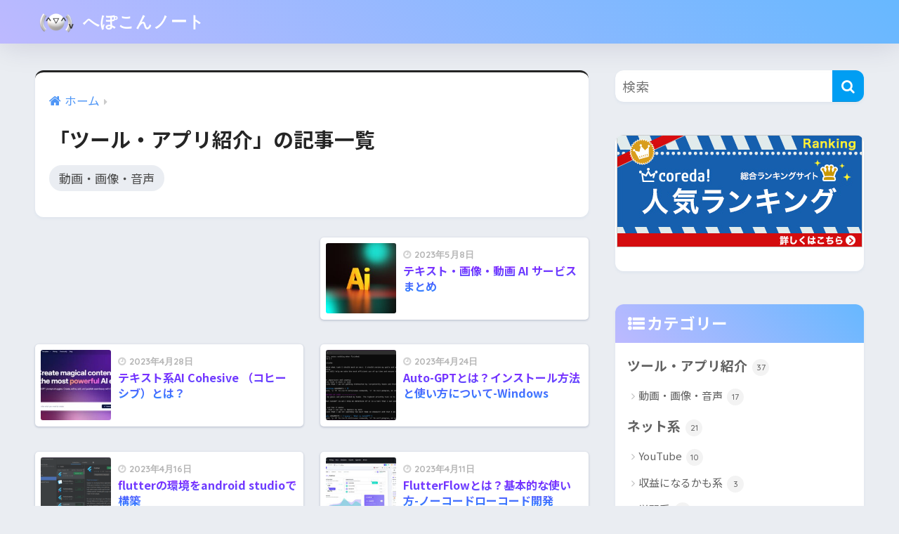

--- FILE ---
content_type: text/html; charset=UTF-8
request_url: https://heppoco.biz/category/app
body_size: 19713
content:
<!DOCTYPE html><html lang="ja"><head><meta charset="utf-8"><link rel="preconnect" href="https://fonts.gstatic.com/" crossorigin /><meta http-equiv="X-UA-Compatible" content="IE=edge"><meta name="HandheldFriendly" content="True"><meta name="MobileOptimized" content="320"><meta name="viewport" content="width=device-width, initial-scale=1, viewport-fit=cover"/><meta name="msapplication-TileColor" content="#1C81E6"><meta name="theme-color" content="#1C81E6"><link rel="pingback" href="https://heppoco.biz/wp/xmlrpc.php"><title>「ツール・アプリ紹介」の記事一覧 | へぽこんノート</title><meta name='robots' content='max-image-preview:large' /><link rel='dns-prefetch' href='//unpkg.com' /><link rel='dns-prefetch' href='//cdn.jsdelivr.net' /><link rel='dns-prefetch' href='//stats.wp.com' /><link rel='dns-prefetch' href='//fonts.googleapis.com' /><link rel='dns-prefetch' href='//maxcdn.bootstrapcdn.com' /><link rel='dns-prefetch' href='//jetpack.wordpress.com' /><link rel='dns-prefetch' href='//s0.wp.com' /><link rel='dns-prefetch' href='//public-api.wordpress.com' /><link rel='dns-prefetch' href='//0.gravatar.com' /><link rel='dns-prefetch' href='//1.gravatar.com' /><link rel='dns-prefetch' href='//2.gravatar.com' /><link rel="alternate" type="application/rss+xml" title="へぽこんノート &raquo; フィード" href="https://heppoco.biz/feed" /><link rel="alternate" type="application/rss+xml" title="へぽこんノート &raquo; コメントフィード" href="https://heppoco.biz/comments/feed" /> <script type="text/javascript" id="wpp-js" src="https://heppoco.biz/wp/wp-content/plugins/wordpress-popular-posts/assets/js/wpp.min.js?ver=7.3.6" data-sampling="0" data-sampling-rate="100" data-api-url="https://heppoco.biz/wp-json/wordpress-popular-posts" data-post-id="0" data-token="3c653f3c8e" data-lang="0" data-debug="0"></script> <script id="heppo-ready" src="[data-uri]" defer></script> <style id="litespeed-ccss">html{font-family:sans-serif}body{margin:0;background-color:#eaedf2;color:#252525;font-family:sans-serif;line-height:1.83;word-break:normal;overflow-wrap:break-word;-webkit-font-smoothing:antialiased;-moz-osx-font-smoothing:grayscale;-webkit-text-size-adjust:none}*{box-sizing:border-box}p{word-wrap:break-word}h1{margin:.67em 0;font-size:2em}.dfont{font-family:"Quicksand","Avenir","Arial","Hiragino Kaku Gothic ProN",YuGothic,"Yu Gothic","Hiragino Sans","ヒラギノ角ゴシック","メイリオ",Meiryo,sans-serif}ul{margin:1em 0}ul{list-style-type:none;padding:0}nav ul{list-style:none;list-style-image:none}img{max-width:100%;height:auto;border:0;vertical-align:middle}figure{margin:0}button,input{margin:0;font-family:inherit;font-size:100%}button,input{line-height:normal}button{-webkit-appearance:button}input[type=checkbox]{box-sizing:border-box;padding:0}input[type=search]::-webkit-search-cancel-button,input[type=search]::-webkit-search-decoration{-webkit-appearance:none}.cf{zoom:1}.cf:before,.cf:after{display:table;content:""}.cf:after{clear:both}.last-col{float:right;padding-right:0!important}@media (max-width:768px){.m-all{float:left;width:100%;padding-right:.75em;padding-right:0}}@media (min-width:769px) and (max-width:1029px){.t-1of3{float:left;width:33.33%;padding-right:.75em}.t-2of3{float:left;width:66.66%;padding-right:.75em}}@media (min-width:1030px){.d-2of7{float:left;width:31%;padding-right:.75em}.d-5of7{float:left;width:69%;padding-right:30px}}input[type=search]{display:block;width:100%;margin-bottom:.7em;padding:.55em;border:0;border-radius:3px;background-color:#eff1f5;box-shadow:none;color:rgba(0,0,0,.7);font-size:1em;line-height:1.5}.wrap{width:92%;margin:0 auto}a{text-decoration:none}h1,.h1,h2,h4{font-weight:700}.h1 a{text-decoration:none}h1,.h1{font-size:1.35em;line-height:1.6}h2{margin-bottom:.375em;font-size:1.3em;line-height:1.56}h4{font-size:1.1em}.header{position:relative;z-index:99;box-shadow:0 3px 6px rgba(0,0,0,.18)}#inner-header{max-width:96%}#logo{display:table;margin:0;padding:0 0 0 5px;width:100%;font-size:6vmin;text-align:center;letter-spacing:1px}#logo:before{content:"";height:62px;display:block;float:left}#logo a{display:table-cell;line-height:1.5;vertical-align:middle}#logo img{display:inline-block;height:62px;width:auto;padding:10px 0;vertical-align:middle}.header-search{position:absolute;top:0;width:48px;padding:0;border:none;background:0 0;outline:none;font-size:23px;text-align:center;vertical-align:middle;line-height:62px}.header-search{right:0}.header-search__input,.header-search__close,.header-search__modal{display:none}.header-search__close{position:fixed;top:0;left:0;right:0;bottom:0;z-index:99999}.header-search__close{background:rgba(0,0,0,.65)}.header-search__modal{position:fixed;top:50%;left:0;width:100%;padding:1em;z-index:999999}.header-search__modal .searchform{max-width:350px;margin:-70px auto 0;font-size:18px}.header-search__modal .searchform__submit{background:#eaeaea;color:#4e4e4e}.header-search__modal .searchform:before{content:"キーワードで検索";color:#fff;font-weight:700;display:block;text-align:left;font-size:16px;line-height:1.5;margin-bottom:7px}#content{margin-top:2em;padding-bottom:2em}.entry-time.pubdate{padding:0 10px 0 0}time.pubdate:before{padding-right:5px;font-family:FontAwesome;opacity:.6}time.pubdate:before{content:"\f017"}.sidelong{margin-bottom:1em}.newmark{display:inline-block;position:absolute;top:13px;right:10px;width:37px;height:37px;border-radius:8px;color:#fff;font-size:13px;font-weight:700;text-align:center;line-height:37px;transform-origin:50% 50%;animation:animScale 3.5s ease-out}@keyframes animScale{0%{transform:scale(0,0)}30%{transform:scale(0,0)}35%{transform:scale(1.2,1.2)}40%{transform:scale(1,1)}45%{transform:scale(1.1,1.1)}60%{transform:scale(1,1)}100%{transform:scale(1,1)}}.sidelong__article{position:relative;width:100%;margin:0 0 1em;border-radius:5px;overflow:hidden;background:#fff}.sidelong__link{display:table;width:100%;padding:7px;color:#555;text-decoration:none}.sidelong__img,.sidelong__article-info{display:table-cell;vertical-align:middle}.sidelong__img{width:90px;height:90px}.sidelong__img img{width:100%;border-radius:3px}.sidelong__article-info{width:calc(100% - 90px);padding-left:10px}.sidelong time{display:block;color:#b5b5b5;font-size:13px;font-weight:700;margin:0}.sidelong h2{display:-webkit-box;overflow:hidden;height:4.2em;margin:0;font-size:15px;font-weight:700;line-height:1.4;-webkit-box-orient:vertical;-webkit-line-clamp:3}.sidelong .newmark{top:4px;right:auto;left:4px}.sidelong__article{animation:fadeIn 1.1s ease 0s 1 normal}.sidelong__article:first-child,.sidelong__article:nth-child(2){animation:fadeIn .7s ease 0s 1 normal}@keyframes fadeIn{0%{opacity:0;transform:translateY(30px)}100%{opacity:1}}#sidebar1 h4:first-child{margin-top:0}.widget{margin:0 0 2.5em;background:#fff;font-size:.98em}.widgettitle{margin-bottom:0;padding:7px 13px;font-size:1.2em}.sidebar .widgettitle:before{padding-right:4px;font-family:FontAwesome}.sidebar .widget_categories .widgettitle:before{content:"\f0ca"}.widget ul{margin:0}.widget h4+*{margin-top:0;margin-bottom:0;padding:8px 10px}.widget ul li{margin:0;font-weight:700}.widget ul li ul{margin:0}.widget ul li ul li a{padding:5px 7px 5px 13px;font-size:15px;font-weight:400}.widget ul li ul li a:before{padding-right:5px;color:silver;font-family:FontAwesome;content:"\f105"}.widget ul li a{display:block;padding:7px;color:#626262;text-decoration:none}.entry-count{display:inline-block;overflow:hidden;min-width:24px;height:24px;margin-left:3px;border-radius:50%;background:#f3f3f3;color:#626262;font-size:12px;font-weight:400;text-align:center;vertical-align:middle;line-height:24px}.widget_search{background:0 0}.searchform div{position:relative;max-width:400px}input.searchform__input{height:45px;padding-right:48px;border-bottom:solid 1px #efefef;background:#fff;outline:none;box-shadow:0 2px 5px 0 rgba(0,0,0,.15),0 3px 3px -2px rgba(0,0,0,.15);-webkit-appearance:none}.searchform__submit{position:absolute;top:0;right:0;width:45px;height:45px;padding:0;border:none;border-bottom:solid 1px rgba(0,0,0,.1);border-radius:0 3px 3px 0;color:#fff;font-size:20px;text-align:center;vertical-align:middle;line-height:44px}.searchform__submit i{line-height:44px}#breadcrumb{margin:0;padding:13px 15px;background:#f4f4f4}.archive #breadcrumb{padding:0;background:0 0}#breadcrumb ul{margin:0}#breadcrumb li{display:inline;list-style:none;color:gray;font-size:.87em}#breadcrumb li:after{padding:0 6px;color:rgba(0,0,0,.2);font-family:FontAwesome;content:"\f0da";font-size:14px}#breadcrumb li a{text-decoration:none}#breadcrumb li:first-child a:before{padding-right:5px;font-family:FontAwesome;font-size:1.1em;font-weight:400;content:"\f015"}#archive_header{margin:0 0 2em;padding:10px 15px;border-top-width:3px;border-top-style:solid;background:#fff}#archive_header h1{margin:.5em 0}#archive_header ul{margin:.1em 0}#archive_header .cat-item{display:inline-block;overflow:hidden;margin:0 5px 5px 0;padding:3px 14px;border-radius:20px;background:#eaedf2;font-size:.9em}#archive_header .cat-item a{color:#4c4c4c}.has-fa-before:before{font-family:FontAwesome}.fa4 .fa{font-weight:400}@media only screen and (min-width:481px){#logo{font-size:23px}.sidelong__article{width:96%;margin:0 1.8% 25px}.sidelong__link{padding:10px}.sidelong__img{width:120px;height:120px}.sidelong__article-info{width:calc(100% - 120px);padding-left:15px}.sidelong h2{font-size:19px}#archive_header{margin:0 2% 1.5em}}@media only screen and (min-width:769px){.wrap{width:96%}#logo{display:inline-block;height:62px;line-height:62px;margin:0 5px 0 0;text-align:left;width:auto}#logo:before{content:none}#logo a{display:inline;line-height:inherit;vertical-align:baseline}#logo img{vertical-align:top;padding:6px 6px 6px 0}.header-search__open{display:none}#inner-header{max-width:100%}.sidebar,.insidesp{min-height:100%}}@media only screen and (min-width:1030px){.wrap{width:92%}.sidelong__article{float:left;width:45.5%;margin:0 3% 3% 0;min-height:117px}.sidelong__link{padding:8px}.sidelong__img{width:100px;height:100px}.sidelong__article-info{width:calc(100% - 100px);padding-left:10px}.sidelong h2{font-size:16px}#archive_header{margin:0 6% 1.5em 0}#archive_header{padding:20px}h1{font-size:1.5em}}@media only screen and (min-width:1240px){.wrap{width:1180px}}.fa{display:inline-block;font:normal normal normal 14px/1 FontAwesome;font-size:inherit;text-rendering:auto;-webkit-font-smoothing:antialiased;-moz-osx-font-smoothing:grayscale}.fa-search:before{content:"\f002"}.wp-block-embed{margin:0 0 1em}.wp-block-embed__wrapper{position:relative}:root{--wp-admin-theme-color:#007cba;--wp-admin-theme-color-darker-10:#006ba1;--wp-admin-theme-color-darker-20:#005a87}:root{--coblocks-spacing--0:0;--coblocks-spacing--1:.5em;--coblocks-spacing--2:1em;--coblocks-spacing--3:1.5em;--coblocks-spacing--4:2em;--coblocks-spacing--5:2.5em;--coblocks-spacing--6:3em;--coblocks-spacing--7:3.5em;--coblocks-spacing--8:4em;--coblocks-spacing--9:4.5em;--coblocks-spacing--10:7em}@-webkit-keyframes fadeIn{0%{opacity:0}100%{opacity:1}}@keyframes fadeIn{0%{opacity:0}100%{opacity:1}}:root{--wp-admin-theme-color:#007cba;--wp-admin-theme-color-darker-10:#006ba1;--wp-admin-theme-color-darker-20:#005a87}.wp-block-coblocks-media-card__media{grid-area:media-text-media;margin:0;position:relative}.wp-block-coblocks-media-card__content{grid-area:media-text-content;margin-left:-50%;position:relative;word-break:break-word;z-index:1}@media (max-width:599px) and (min-width:600px){.wp-block-coblocks-media-card.is-stacked-on-mobile .wp-block-coblocks-media-card__content{grid-area:media-text-content;margin-left:-100px}}.widget_block{background-color:transparent}.header{background:linear-gradient(45deg,#bdb9ff,#67b8ff)!important}.widgettitle{background:linear-gradient(45deg,#bdb9ff,#67b8ff)!important;color:#fff!important}h2{background:-webkit-linear-gradient(top,#891cff,#00c3ff);-webkit-background-clip:text;color:transparent;-webkit-text-fill-color:transparent}:root{--swiper-theme-color:#007aff}:root{--swiper-navigation-size:44px}:root{--jp-carousel-primary-color:#fff;--jp-carousel-primary-subtle-color:#999;--jp-carousel-bg-color:#000;--jp-carousel-bg-faded-color:#222;--jp-carousel-border-color:#3a3a3a}@keyframes fadeIn{from{opacity:0;visibility:hidden}to{opacity:1;visibility:visible}}.lazyload{background-image:none!important}.lazyload:before{background-image:none!important}html:not(.jetpack-lazy-images-js-enabled):not(.js) .jetpack-lazy-image{display:none}a{color:#4f96f6}.main-bdr,#inner-content .main-bdr{border-color:#6bb6ff}.accent-bc{background-color:#ffb36b}.header{background-color:#58a9ef}#logo a{color:#fff}.header-search__open{color:#fff}.widgettitle{color:#6bb6ff;background-color:#c8e4ff}.searchform__submit{background-color:#6bb6ff}body{font-size:120%}@media only screen and (min-width:481px){body{font-size:120%}}@media only screen and (min-width:1030px){body{font-size:120%}}body{font-family:"Helvetica","Arial","Hiragino Kaku Gothic ProN","Hiragino Sans",YuGothic,"Yu Gothic","メイリオ",Meiryo,sans-serif}.dfont{font-family:"Quicksand","Helvetica","Arial","Hiragino Kaku Gothic ProN","Hiragino Sans",YuGothic,"Yu Gothic","メイリオ",Meiryo,sans-serif}</style><script src="[data-uri]" defer></script><script data-optimized="1" src="https://heppoco.biz/wp/wp-content/plugins/litespeed-cache/assets/js/webfontloader.min.js" defer></script><link rel="preload" data-asynced="1" data-optimized="2" as="style" onload="this.onload=null;this.rel='stylesheet'" href="https://heppoco.biz/wp/wp-content/litespeed/css/087c91da108df64f51ed2658d5bd8efb.css?ver=b2ce8" /><script src="[data-uri]" defer></script> <script type="text/javascript" id="jquery-core-js-extra" src="[data-uri]" defer></script> <script type="text/javascript" src="https://heppoco.biz/wp/wp-includes/js/jquery/jquery.min.js" id="jquery-core-js"></script> <script data-optimized="1" type="text/javascript" src="https://heppoco.biz/wp/wp-content/litespeed/js/6ec02a0b449b025babdddd1beae56627.js?ver=56627" id="jquery-migrate-js" defer data-deferred="1"></script> <script type="text/javascript" src="//unpkg.com/scroll-hint@1.2.4/js/scroll-hint.min.js" id="scroll-hint-js" defer data-deferred="1"></script> <script data-optimized="1" type="text/javascript" src="https://heppoco.biz/wp/wp-content/litespeed/js/399ba9bb8fdd3923fca5ca713d03d2c3.js?ver=3d2c3" id="avatar-manager-js" defer data-deferred="1"></script> <script data-optimized="1" type="text/javascript" src="https://heppoco.biz/wp/wp-content/litespeed/js/0db4dc15e8381f50a873f98214335900.js?ver=35900" id="yyi_rinker_event_tracking_script-js" defer data-deferred="1"></script> <link rel="https://api.w.org/" href="https://heppoco.biz/wp-json/" /><link rel="alternate" type="application/json" href="https://heppoco.biz/wp-json/wp/v2/categories/113" /><link rel="EditURI" type="application/rsd+xml" title="RSD" href="https://heppoco.biz/wp/xmlrpc.php?rsd" /> <script src="https://www.googletagmanager.com/gtag/js?id=UA-65414766-17" defer data-deferred="1"></script> <script src="[data-uri]" defer></script> <script type="text/javascript" language="javascript" src="[data-uri]" defer></script><script type="text/javascript" src="//aml.valuecommerce.com/vcdal.js" defer data-deferred="1"></script><meta property="og:title" content="「ツール・アプリ紹介」の記事一覧" /><meta property="og:description" content="へぽこんノートの「ツール・アプリ紹介」についての投稿一覧です。" /><meta property="og:type" content="article" /><meta property="og:url" content="https://heppoco.biz/category/app" /><meta property="og:image" content="https://heppoco.biz/wp/wp-content/uploads/2019/08/heppoco-logo.png" /><meta name="thumbnail" content="https://heppoco.biz/wp/wp-content/uploads/2019/08/heppoco-logo.png" /><meta property="og:site_name" content="へぽこんノート" /><meta name="twitter:card" content="summary_large_image" />
<noscript><style>.lazyload[data-src]{display:none !important;}</style></noscript><meta property="og:type" content="website" /><meta property="og:title" content="「ツール・アプリ紹介」の記事一覧 | へぽこんノート" /><meta property="og:url" content="https://heppoco.biz/category/app" /><meta property="og:site_name" content="へぽこんノート" /><meta property="og:image" content="https://heppoco.biz/wp/wp-content/uploads/2019/08/cropped-heppoco-logo.png" /><meta property="og:image:width" content="512" /><meta property="og:image:height" content="512" /><meta property="og:image:alt" content="" /><meta property="og:locale" content="ja_JP" /><meta name="twitter:site" content="@#へっぽこ" /> <script async src="https://pagead2.googlesyndication.com/pagead/js/adsbygoogle.js"></script> <script>(adsbygoogle = window.adsbygoogle || []).push({
          google_ad_client: "ca-pub-9662146703048937",
          enable_page_level_ads: true
     });</script>  <script async src="https://pagead2.googlesyndication.com/pagead/js/adsbygoogle.js"></script> <script>(adsbygoogle = window.adsbygoogle || []).push({
          google_ad_client: "ca-pub-9662146703048937",
          enable_page_level_ads: true
     });</script><meta name='dailymotion-domain-verification' content='dm86cydjfffad6z2w' /><link rel="icon" href="https://heppoco.biz/wp/wp-content/uploads/2019/08/cropped-heppoco-logo-32x32.png" sizes="32x32" /><link rel="icon" href="https://heppoco.biz/wp/wp-content/uploads/2019/08/cropped-heppoco-logo-192x192.png" sizes="192x192" /><link rel="apple-touch-icon" href="https://heppoco.biz/wp/wp-content/uploads/2019/08/cropped-heppoco-logo-180x180.png" /><meta name="msapplication-TileImage" content="https://heppoco.biz/wp/wp-content/uploads/2019/08/cropped-heppoco-logo-270x270.png" /></head><body class="archive category category-app category-113 fa4 aa-prefix-heppo-"><div id="container"><header class="header
"><div id="inner-header" class="wrap"><div id="logo" class="header-logo h1 dfont">
<a href="https://heppoco.biz/" class="header-logo__link" data-wpel-link="internal">
<img data-lazyloaded="1" src="[data-uri]" data-src="https://heppoco.biz/wp/wp-content/uploads/2019/08/heppoco-logo.png" alt="へぽこんノート" width="512" height="512" class="header-logo__img">
へぽこんノート	</a></div><div class="header-search">
<input type="checkbox" class="header-search__input" id="header-search-input" onclick="document.querySelector('.header-search__modal .searchform__input').focus()">
<label class="header-search__close" for="header-search-input"></label><div class="header-search__modal"><form role="search" method="get" class="searchform" action="https://heppoco.biz/"><div>
<input type="search" class="searchform__input" name="s" value="" placeholder="検索" />
<button type="submit" class="searchform__submit" aria-label="検索"><i class="fa fa-search" aria-hidden="true"></i></button></div></form></div></div></div></header><div id="content"><div id="inner-content" class="wrap"><main id="main" role="main"><div id="archive_header" class="archive-header"><nav id="breadcrumb" class="breadcrumb"><ul itemscope itemtype="http://schema.org/BreadcrumbList"><li itemprop="itemListElement" itemscope itemtype="http://schema.org/ListItem"><a href="https://heppoco.biz" itemprop="item" data-wpel-link="internal"><span itemprop="name">ホーム</span></a><meta itemprop="position" content="1" /></li></ul></nav><h1>
「ツール・アプリ紹介」の記事一覧</h1><div class="cat_list"><ul><li class="cat-item cat-item-17"><a href="https://heppoco.biz/category/app/anime" data-wpel-link="internal">動画・画像・音声</a></li></ul></div></div><div class="sidelong cf"><article class="sidelong__article">
<a class="sidelong__link" href="https://heppoco.biz/skill/ai-service" data-wpel-link="internal"><div class="sidelong__img">
<img data-lazyloaded="1" src="[data-uri]" data-src="https://heppoco.biz/wp/wp-content/uploads/2023/05/ai-160x160.jpg" width="160" height="160" alt="テキスト・画像・動画 AI サービスまとめ" loading="lazy"></div><div class="sidelong__article-info">
<time class="pubdate entry-time dfont" itemprop="datePublished" datetime="2023-05-08">2023年5月8日</time><h2>テキスト・画像・動画 AI サービスまとめ</h2></div>
</a></article><article class="sidelong__article">
<a class="sidelong__link" href="https://heppoco.biz/skill/cohesive" data-wpel-link="internal"><div class="sidelong__img">
<img data-lazyloaded="1" src="[data-uri]" data-src="https://heppoco.biz/wp/wp-content/uploads/2023/04/image-199-1-160x160.jpg" width="160" height="160" alt="テキスト系AI Cohesive （コヒーシブ）とは？" loading="lazy"></div><div class="sidelong__article-info">
<time class="pubdate entry-time dfont" itemprop="datePublished" datetime="2023-04-28">2023年4月28日</time><h2>テキスト系AI Cohesive （コヒーシブ）とは？</h2></div>
</a></article><article class="sidelong__article">
<a class="sidelong__link" href="https://heppoco.biz/skill/auto-gpt" data-wpel-link="internal"><div class="sidelong__img">
<img data-lazyloaded="1" src="[data-uri]" data-src="https://heppoco.biz/wp/wp-content/uploads/2023/04/image-190-160x160.png" width="160" height="160" alt="Auto-GPTとは？インストール方法と使い方について-Windows" loading="lazy"></div><div class="sidelong__article-info">
<time class="pubdate entry-time dfont" itemprop="datePublished" datetime="2023-04-24">2023年4月24日</time><h2>Auto-GPTとは？インストール方法と使い方について-Windows</h2></div>
</a></article><article class="sidelong__article">
<a class="sidelong__link" href="https://heppoco.biz/skill/flutter-android-studio" data-wpel-link="internal"><div class="sidelong__img">
<img data-lazyloaded="1" src="[data-uri]" data-src="https://heppoco.biz/wp/wp-content/uploads/2023/04/image-92-160x160.png" width="160" height="160" alt="flutterの環境をandroid studioで構築" loading="lazy"></div><div class="sidelong__article-info">
<time class="pubdate entry-time dfont" itemprop="datePublished" datetime="2023-04-16">2023年4月16日</time><h2>flutterの環境をandroid studioで構築</h2></div>
</a></article><article class="sidelong__article">
<a class="sidelong__link" href="https://heppoco.biz/skill/flutterflow" data-wpel-link="internal"><div class="sidelong__img">
<img data-lazyloaded="1" src="[data-uri]" data-src="https://heppoco.biz/wp/wp-content/uploads/2023/04/image-57-160x160.jpg" width="160" height="160" alt="FlutterFlowとは？基本的な使い方-ノーコードローコード開発" loading="lazy"></div><div class="sidelong__article-info">
<time class="pubdate entry-time dfont" itemprop="datePublished" datetime="2023-04-11">2023年4月11日</time><h2>FlutterFlowとは？基本的な使い方-ノーコードローコード開発</h2></div>
</a></article><article class="sidelong__article">
<a class="sidelong__link" href="https://heppoco.biz/skill/bing-ai" data-wpel-link="internal"><div class="sidelong__img">
<img data-lazyloaded="1" src="[data-uri]" data-src="https://heppoco.biz/wp/wp-content/uploads/2023/04/image-54-3-160x160.jpg" width="160" height="160" alt="Bing AI チャットの始め方" loading="lazy"></div><div class="sidelong__article-info">
<time class="pubdate entry-time dfont" itemprop="datePublished" datetime="2023-04-06">2023年4月6日</time><h2>Bing AI チャットの始め方</h2></div>
</a></article><article class="sidelong__article">
<a class="sidelong__link" href="https://heppoco.biz/skill/stable-diffusione-colab" data-wpel-link="internal"><div class="sidelong__img">
<img data-lazyloaded="1" src="[data-uri]" data-src="https://heppoco.biz/wp/wp-content/uploads/2023/04/image-51-160x160.png" width="160" height="160" alt="Stable Diffusion を Google Colab で実行する方法" loading="lazy"></div><div class="sidelong__article-info">
<time class="pubdate entry-time dfont" itemprop="datePublished" datetime="2023-04-06">2023年4月6日</time><h2>Stable Diffusion を Google Colab で実行する方法</h2></div>
</a></article><article class="sidelong__article">
<a class="sidelong__link" href="https://heppoco.biz/skill/stable-diffusion-web-ui" data-wpel-link="internal"><div class="sidelong__img">
<img data-lazyloaded="1" src="[data-uri]" data-src="https://heppoco.biz/wp/wp-content/uploads/2023/04/image-57-edited-160x160.jpg" width="160" height="160" alt="Stable Diffusionを自分のPCで実行する方法 Stable Diffusion web UI（AUTOMATIC1111版）windows" loading="lazy"></div><div class="sidelong__article-info">
<time class="pubdate entry-time dfont" itemprop="datePublished" datetime="2023-04-06">2023年4月6日</time><h2>Stable Diffusionを自分のPCで実行する方法 Stable Diffusion web UI（AUTOMATIC1111版）windows</h2></div>
</a></article><article class="sidelong__article">
<a class="sidelong__link" href="https://heppoco.biz/skill/chatgpt-linebot" data-wpel-link="internal"><div class="sidelong__img">
<img data-lazyloaded="1" src="[data-uri]" data-src="https://heppoco.biz/wp/wp-content/uploads/2023/03/スクリーンショット-2023-03-28-191047-160x160.png" width="160" height="160" alt="ChatGPT APIを使ったLineBotの作り方 GAS" loading="lazy"></div><div class="sidelong__article-info">
<time class="pubdate entry-time dfont" itemprop="datePublished" datetime="2023-03-28">2023年3月28日</time><h2>ChatGPT APIを使ったLineBotの作り方 GAS</h2></div>
</a></article><article class="sidelong__article">
<a class="sidelong__link" href="https://heppoco.biz/skill/tango" data-wpel-link="internal"><div class="sidelong__img">
<img data-lazyloaded="1" src="[data-uri]" data-src="https://heppoco.biz/wp/wp-content/uploads/2023/03/image-10-160x160.png" width="160" height="160" alt="PC操作手順を画面キャプチャで記録してくれるTangoがすごい良かった" loading="lazy"></div><div class="sidelong__article-info">
<time class="pubdate entry-time dfont" itemprop="datePublished" datetime="2023-03-24">2023年3月24日</time><h2>PC操作手順を画面キャプチャで記録してくれるTangoがすごい良かった</h2></div>
</a></article><article class="sidelong__article">
<a class="sidelong__link" href="https://heppoco.biz/skill/chatgpt-toha" data-wpel-link="internal"><div class="sidelong__img">
<img data-lazyloaded="1" src="[data-uri]" data-src="https://heppoco.biz/wp/wp-content/uploads/2023/02/image-160x160.jpg" width="160" height="160" alt="ChatGPTとは？利用までの手順" loading="lazy"></div><div class="sidelong__article-info">
<time class="pubdate entry-time dfont" itemprop="datePublished" datetime="2023-02-11">2023年2月11日</time><h2>ChatGPTとは？利用までの手順</h2></div>
</a></article><article class="sidelong__article">
<a class="sidelong__link" href="https://heppoco.biz/skill/glide-excel" data-wpel-link="internal"><div class="sidelong__img">
<img data-lazyloaded="1" src="[data-uri]" data-src="https://heppoco.biz/wp/wp-content/uploads/2019/08/heppoco-logo-160x160.png" width="160" height="160" alt="ノーコードアプリGlide Excelを インポートメモ" loading="lazy"></div><div class="sidelong__article-info">
<time class="pubdate entry-time dfont" itemprop="datePublished" datetime="2022-12-07">2022年12月7日</time><h2>ノーコードアプリGlide Excelを インポートメモ</h2></div>
</a></article><article class="sidelong__article">
<a class="sidelong__link" href="https://heppoco.biz/skill/smartphone-app" data-wpel-link="internal"><div class="sidelong__img">
<img data-lazyloaded="1" src="[data-uri]" data-src="https://heppoco.biz/wp/wp-content/uploads/2021/07/nocode-160x160.jpg" width="160" height="160" alt="ネイティブスマホアプリを開発できるノーコードツール・サービス" loading="lazy"></div><div class="sidelong__article-info">
<time class="pubdate entry-time dfont" itemprop="datePublished" datetime="2022-12-06">2022年12月6日</time><h2>ネイティブスマホアプリを開発できるノーコードツール・サービス</h2></div>
</a></article><article class="sidelong__article">
<a class="sidelong__link" href="https://heppoco.biz/earn/live2d-app" data-wpel-link="internal"><div class="sidelong__img">
<img data-lazyloaded="1" src="[data-uri]" data-src="https://heppoco.biz/wp/wp-content/uploads/2021/09/live2d-1-160x160.jpg" width="160" height="160" alt="【VTuber】Live2D キャラクターモデルに対応したPCソフト・スマホアプリ【無料/有料】" loading="lazy"></div><div class="sidelong__article-info">
<time class="pubdate entry-time dfont" itemprop="datePublished" datetime="2021-09-10">2021年9月10日</time><h2>【VTuber】Live2D キャラクターモデルに対応したPCソフト・スマホアプリ【無料/有料】</h2></div>
</a></article><article class="sidelong__article">
<a class="sidelong__link" href="https://heppoco.biz/skill/docker-wordpress" data-wpel-link="internal"><div class="sidelong__img">
<img data-lazyloaded="1" src="[data-uri]" data-src="https://heppoco.biz/wp/wp-content/uploads/2021/07/wp-docker-160x160.jpg" width="160" height="160" alt="DockerにWordPressをインストール(Windows10)" loading="lazy"></div><div class="sidelong__article-info">
<time class="pubdate entry-time dfont" itemprop="datePublished" datetime="2021-07-20">2021年7月20日</time><h2>DockerにWordPressをインストール(Windows10)</h2></div>
</a></article><article class="sidelong__article">
<a class="sidelong__link" href="https://heppoco.biz/skill/windows10pro-docker" data-wpel-link="internal"><div class="sidelong__img">
<img data-lazyloaded="1" src="[data-uri]" data-src="https://heppoco.biz/wp/wp-content/uploads/2021/07/docker-160x160.jpg" width="160" height="160" alt="Windows10 pro に Docker Desktop をインストール" loading="lazy"></div><div class="sidelong__article-info">
<time class="pubdate entry-time dfont" itemprop="datePublished" datetime="2021-07-20">2021年7月20日</time><h2>Windows10 pro に Docker Desktop をインストール</h2></div>
</a></article><article class="sidelong__article">
<a class="sidelong__link" href="https://heppoco.biz/skill/adalo" data-wpel-link="internal"><div class="sidelong__img">
<img data-lazyloaded="1" src="[data-uri]" data-src="https://heppoco.biz/wp/wp-content/uploads/2021/07/adaro-160x160.png" width="160" height="160" alt="スマホアプリが作れるadaloを簡単に使ってみた" loading="lazy"></div><div class="sidelong__article-info">
<time class="pubdate entry-time dfont" itemprop="datePublished" datetime="2021-07-09">2021年7月9日</time><h2>スマホアプリが作れるadaloを簡単に使ってみた</h2></div>
</a></article><article class="sidelong__article">
<a class="sidelong__link" href="https://heppoco.biz/skill/nextcloud" data-wpel-link="internal"><div class="sidelong__img">
<img data-lazyloaded="1" src="[data-uri]" data-src="https://heppoco.biz/wp/wp-content/uploads/2021/06/image-30-2-e1623661012210-160x160.jpg" width="160" height="160" alt="エックスサーバーに無料ファイルサーバー(オンラインストレージ)入れてみた｜レンタルサーバー活用" loading="lazy"></div><div class="sidelong__article-info">
<time class="pubdate entry-time dfont" itemprop="datePublished" datetime="2021-06-14">2021年6月14日</time><h2>エックスサーバーに無料ファイルサーバー(オンラインストレージ)入れてみた｜レンタルサーバー活用</h2></div>
</a></article><article class="sidelong__article">
<a class="sidelong__link" href="https://heppoco.biz/earn/ymm4" data-wpel-link="internal"><div class="sidelong__img">
<img data-lazyloaded="1" src="[data-uri]" data-src="https://heppoco.biz/wp/wp-content/uploads/2021/04/ymm-160x160.jpg" width="160" height="160" alt="YouTubeゆっくり動画の作り方-無料口パクソフトゆっくりムービーメーカー4" loading="lazy"></div><div class="sidelong__article-info">
<time class="pubdate entry-time dfont" itemprop="datePublished" datetime="2021-05-01">2021年5月1日</time><h2>YouTubeゆっくり動画の作り方-無料口パクソフトゆっくりムービーメーカー4</h2></div>
</a></article><article class="sidelong__article">
<a class="sidelong__link" href="https://heppoco.biz/skill/webflow-reg" data-wpel-link="internal"><div class="sidelong__img">
<img data-lazyloaded="1" src="[data-uri]" data-src="https://heppoco.biz/wp/wp-content/uploads/2021/04/logo-webflow-160x160.jpg" width="160" height="160" alt="webflowの登録とチュートリアル" loading="lazy"></div><div class="sidelong__article-info">
<time class="pubdate entry-time dfont" itemprop="datePublished" datetime="2021-04-29">2021年4月29日</time><h2>webflowの登録とチュートリアル</h2></div>
</a></article></div><nav class="pagination dfont" role="navigation" aria-label="ページネーション"><ul class='page-numbers'><li><span aria-current="page" class="page-numbers current">1</span></li><li><a class="page-numbers" href="https://heppoco.biz/category/app/page/2" data-wpel-link="internal">2</a></li><li><a class="next page-numbers" aria-label="次へ" href="https://heppoco.biz/category/app/page/2" data-wpel-link="internal"><i class="fa fa-chevron-right"></i></a></li></ul></nav></main><div id="sidebar1" class="sidebar" role="complementary"><aside class="insidesp"><div id="notfix" class="normal-sidebar"><div id="search-2" class="widget widget_search"><form role="search" method="get" class="searchform" action="https://heppoco.biz/"><div>
<input type="search" class="searchform__input" name="s" value="" placeholder="検索" />
<button type="submit" class="searchform__submit" aria-label="検索"><i class="fa fa-search" aria-hidden="true"></i></button></div></form></div><div id="custom_html-9" class="widget_text widget widget_custom_html"><div class="textwidget custom-html-widget"><div width="100%" class="xwp_css">
<a href="https://px.a8.net/svt/ejp?a8mat=3N3WZL+DK7M8A+CO4+1HMIGH" rel="nofollow external noopener noreferrer" data-wpel-link="external" target="_blank">
<img data-lazyloaded="1" src="[data-uri]" border="0" width="350" height="160" alt="" data-src="https://www20.a8.net/svt/bgt?aid=220212417820&wid=008&eno=01&mid=s00000001642009007000&mc=1"></a>
<img data-lazyloaded="1" src="[data-uri]" border="0" width="1" height="1" data-src="https://www17.a8.net/0.gif?a8mat=3N3WZL+DK7M8A+CO4+1HMIGH" alt=""></div></div></div><div id="categories-4" class="widget widget_categories"><h4 class="widgettitle has-fa-before">カテゴリー</h4><ul><li class="cat-item cat-item-113 current-cat"><a aria-current="page" href="https://heppoco.biz/category/app" data-wpel-link="internal">ツール・アプリ紹介 <span class="entry-count dfont">37</span></a><ul class='children'><li class="cat-item cat-item-17"><a href="https://heppoco.biz/category/app/anime" data-wpel-link="internal">動画・画像・音声 <span class="entry-count dfont">17</span></a></li></ul></li><li class="cat-item cat-item-33"><a href="https://heppoco.biz/category/money" data-wpel-link="internal">ネット系 <span class="entry-count dfont">21</span></a><ul class='children'><li class="cat-item cat-item-112"><a href="https://heppoco.biz/category/money/youtube" data-wpel-link="internal">YouTube <span class="entry-count dfont">10</span></a></li><li class="cat-item cat-item-4"><a href="https://heppoco.biz/category/money/earn" data-wpel-link="internal">収益になるかも系 <span class="entry-count dfont">3</span></a></li><li class="cat-item cat-item-115"><a href="https://heppoco.biz/category/money/learn" data-wpel-link="internal">学習系 <span class="entry-count dfont">6</span></a></li></ul></li><li class="cat-item cat-item-1"><a href="https://heppoco.biz/category/note" data-wpel-link="internal">ノート <span class="entry-count dfont">8</span></a></li><li class="cat-item cat-item-11"><a href="https://heppoco.biz/category/skill" data-wpel-link="internal">技術系 <span class="entry-count dfont">59</span></a><ul class='children'><li class="cat-item cat-item-6"><a href="https://heppoco.biz/category/skill/wordpress" data-wpel-link="internal">WordPress <span class="entry-count dfont">14</span></a></li><li class="cat-item cat-item-111"><a href="https://heppoco.biz/category/skill/server" data-wpel-link="internal">サーバー系 <span class="entry-count dfont">17</span></a></li><li class="cat-item cat-item-15"><a href="https://heppoco.biz/category/skill/program" data-wpel-link="internal">プログラム <span class="entry-count dfont">26</span></a></li></ul></li></ul></div><div id="block-4" class="widget widget_block"><figure class="wp-block-embed is-type-rich is-provider-twitter wp-block-embed-twitter"><div class="wp-block-embed__wrapper">
<a class="twitter-timeline" data-width="880" data-height="1000" data-dnt="true" href="https://twitter.com/hepocn?ref_src=twsrc%5Etfw" data-wpel-link="external" target="_blank" rel="nofollow external noopener noreferrer">Tweets by hepocn</a><script src="https://platform.twitter.com/widgets.js" charset="utf-8" defer data-deferred="1"></script> </div></figure></div><div id="top-posts-2" class="widget widget_top-posts"><h4 class="widgettitle has-fa-before">人気の投稿とページ</h4><ul class='widgets-list-layout no-grav'><li><a href="https://heppoco.biz/googlegoogle-drive-embedder" title="googleドライブと連結できるプラグイン「Google Drive Embedder」の設定方法" class="bump-view" data-bump-view="tp" data-wpel-link="internal"><img data-lazyloaded="1" src="[data-uri]" loading="lazy" width="40" height="40" data-src="https://i0.wp.com/heppoco.biz/wp/wp-content/uploads/2017/07/img_596252dd9b6b5.png?resize=40%2C40&#038;ssl=1" data-srcset="https://i0.wp.com/heppoco.biz/wp/wp-content/uploads/2017/07/img_596252dd9b6b5.png?resize=40%2C40&amp;ssl=1 1x, https://i0.wp.com/heppoco.biz/wp/wp-content/uploads/2017/07/img_596252dd9b6b5.png?resize=60%2C60&amp;ssl=1 1.5x, https://i0.wp.com/heppoco.biz/wp/wp-content/uploads/2017/07/img_596252dd9b6b5.png?resize=80%2C80&amp;ssl=1 2x, https://i0.wp.com/heppoco.biz/wp/wp-content/uploads/2017/07/img_596252dd9b6b5.png?resize=120%2C120&amp;ssl=1 3x, https://i0.wp.com/heppoco.biz/wp/wp-content/uploads/2017/07/img_596252dd9b6b5.png?resize=160%2C160&amp;ssl=1 4x" alt="googleドライブと連結できるプラグイン「Google Drive Embedder」の設定方法" data-pin-nopin="true" class="widgets-list-layout-blavatar" /></a><div class="widgets-list-layout-links">
<a href="https://heppoco.biz/googlegoogle-drive-embedder" title="googleドライブと連結できるプラグイン「Google Drive Embedder」の設定方法" class="bump-view" data-bump-view="tp" data-wpel-link="internal">googleドライブと連結できるプラグイン「Google Drive Embedder」の設定方法</a></div></li><li><a href="https://heppoco.biz/skill/dilymotion" title="動画配信サイトDailymotionの収益化を設定する方法【パートナー登録】" class="bump-view" data-bump-view="tp" data-wpel-link="internal"><img data-lazyloaded="1" src="[data-uri]" loading="lazy" width="40" height="40" data-src="https://i0.wp.com/heppoco.biz/wp/wp-content/uploads/2019/12/dailymotion.jpg?resize=40%2C40&#038;ssl=1" data-srcset="https://i0.wp.com/heppoco.biz/wp/wp-content/uploads/2019/12/dailymotion.jpg?resize=40%2C40&amp;ssl=1 1x, https://i0.wp.com/heppoco.biz/wp/wp-content/uploads/2019/12/dailymotion.jpg?resize=60%2C60&amp;ssl=1 1.5x, https://i0.wp.com/heppoco.biz/wp/wp-content/uploads/2019/12/dailymotion.jpg?resize=80%2C80&amp;ssl=1 2x, https://i0.wp.com/heppoco.biz/wp/wp-content/uploads/2019/12/dailymotion.jpg?resize=120%2C120&amp;ssl=1 3x, https://i0.wp.com/heppoco.biz/wp/wp-content/uploads/2019/12/dailymotion.jpg?resize=160%2C160&amp;ssl=1 4x" alt="動画配信サイトDailymotionの収益化を設定する方法【パートナー登録】" data-pin-nopin="true" class="widgets-list-layout-blavatar" /></a><div class="widgets-list-layout-links">
<a href="https://heppoco.biz/skill/dilymotion" title="動画配信サイトDailymotionの収益化を設定する方法【パートナー登録】" class="bump-view" data-bump-view="tp" data-wpel-link="internal">動画配信サイトDailymotionの収益化を設定する方法【パートナー登録】</a></div></li></ul></div><div id="custom_html-7" class="widget_text widget widget_custom_html"><h4 class="widgettitle has-fa-before">プロフィ～ル</h4><div class="textwidget custom-html-widget"><div class="yourprofile"><div class="profile-background"><img data-lazyloaded="1" src="[data-uri]" data-src="https://heppoco.biz/wp/wp-content/uploads/2021/05/hepocon.jpg"></div><div class="profile-img">
<img data-lazyloaded="1" src="[data-uri]" data-src="https://heppoco.biz/wp/wp-content/uploads/2020/01/face_-100x100.png" width="100" height="100"></div><p class="yourname dfont">へぽこん</p></div><div class="profile-content"><p style="text-align: center">こんにちわ！(*^▽^*) <br>へぽこんです！</p><p style="text-align: center">主に技術系を扱ってます。ファーストステップになりそうなツール紹介、YouTubeに興味があるのでこのあたりの記事がメインです。</p><p style="text-align: center">自由が大好物ですなので気ままにやっております。</p><p style="text-align: center">気になる記事があれば見ていってください！</p></div><div class="follow_btn dfont">
<a class="Twitter customize-unpreviewable" href="https://twitter.com/heppocopoko" target="_blank" rel="noopener noreferrer nofollow external" data-wpel-link="external">Twitter</a>
<a class="Facebook customize-unpreviewable" href="https://www.facebook.com/heppoco.biz/" target="_blank" rel="noopener noreferrer nofollow external" data-wpel-link="external">Facebook</a>
<a class="Instagram customize-unpreviewable" href="https://www.instagram.com/heppoco.biz" target="_blank" rel="noopener noreferrer nofollow external" data-wpel-link="external">Instagram</a>
<a class="Website" href="https://heppoco.biz/?customize_changeset_uuid=1219db0d-8902-4328-8ac2-f4c9c292aa95&amp;customize_autosaved=on&amp;customize_messenger_channel=preview-11" target="_blank" rel="nofollow noopener noreferrer" data-wpel-link="internal">Website</a></div><p></p><p></p><p></p></div></div></div></aside></div></div></div><footer class="footer"><div id="footer-menu"><div>
<a class="footer-menu__btn dfont" href="https://heppoco.biz/" data-wpel-link="internal"><i class="fa fa-home" aria-hidden="true"></i> HOME</a></div><nav>
<a class="privacy-policy-link" href="https://heppoco.biz/privacy-policy" rel="privacy-policy" data-wpel-link="internal">プライバシーポリシー</a></nav><p class="copyright dfont">
&copy; 2026			heppoco.biz			All rights reserved.</p></div></footer></div>  <script data-optimized="1" type="text/javascript" src="https://heppoco.biz/wp/wp-content/litespeed/js/e1bddd78f189f7bad31b1306e7b84c6c.js?ver=84c6c" id="dtgs_nonce_frontend-js" defer data-deferred="1"></script> <script type="text/javascript" id="dtgs_nonce_frontend-js-after" src="[data-uri]" defer></script> <script type="text/javascript" id="sango_theme_client-block-js-js-extra" src="[data-uri]" defer></script> <script data-optimized="1" type="text/javascript" src="https://heppoco.biz/wp/wp-content/litespeed/js/a185ef1eb99972cf79937b586ebfe755.js?ver=fe755" id="sango_theme_client-block-js-js" defer data-deferred="1"></script> <script type="text/javascript" id="eio-lazy-load-js-before" src="[data-uri]" defer></script> <script data-optimized="1" type="text/javascript" src="https://heppoco.biz/wp/wp-content/litespeed/js/c371140ac05c38cf4b511036f05614a8.js?ver=614a8" id="eio-lazy-load-js" data-wp-strategy="async" defer data-deferred="1"></script> <script data-optimized="1" type="text/javascript" src="https://heppoco.biz/wp/wp-content/litespeed/js/0c9d1bdc2159f6ba17b024eabae97ac6.js?ver=97ac6" id="coblocks-animation-js" defer data-deferred="1"></script> <script data-optimized="1" type="text/javascript" src="https://heppoco.biz/wp/wp-content/litespeed/js/0ab0410e433f81d059c5fe78112adb5a.js?ver=adb5a" id="coblocks-tiny-swiper-js" defer data-deferred="1"></script> <script type="text/javascript" id="coblocks-tinyswiper-initializer-js-extra" src="[data-uri]" defer></script> <script data-optimized="1" type="text/javascript" src="https://heppoco.biz/wp/wp-content/litespeed/js/9b2c5217ed7b6e4e9861bbd6894a391e.js?ver=a391e" id="coblocks-tinyswiper-initializer-js" defer data-deferred="1"></script> <script data-optimized="1" type="text/javascript" src="https://heppoco.biz/wp/wp-content/litespeed/js/49b70fa357ecb28ef6ff74c5a63eb8ba.js?ver=eb8ba" id="advanced-ads-find-adblocker-js" defer data-deferred="1"></script> <script type="text/javascript" id="wp_slimstat-js-extra" src="[data-uri]" defer></script> <script defer type="text/javascript" src="https://cdn.jsdelivr.net/wp/wp-slimstat/tags/5.3.5/wp-slimstat.min.js" id="wp_slimstat-js"></script> <script data-optimized="1" type="text/javascript" src="https://heppoco.biz/wp/wp-content/litespeed/js/387cfc2565970610107b441fe6907ad8.js?ver=07ad8" id="hcb-prism-js" defer data-deferred="1"></script> <script data-optimized="1" type="text/javascript" src="https://heppoco.biz/wp/wp-content/litespeed/js/db082ccc15a3b234610e2a7740a9e395.js?ver=9e395" id="clipboard-js" defer data-deferred="1"></script> <script type="text/javascript" id="hcb-script-js-extra" src="[data-uri]" defer></script> <script data-optimized="1" type="text/javascript" src="https://heppoco.biz/wp/wp-content/litespeed/js/9e89e81a6febd7c3d6d8959d5b78a992.js?ver=8a992" id="hcb-script-js" defer data-deferred="1"></script> <script type="text/javascript" src="https://stats.wp.com/e-202604.js" id="jetpack-stats-js" data-wp-strategy="defer"></script> <script type="text/javascript" id="jetpack-stats-js-after">/*  */
_stq = window._stq || [];
_stq.push([ "view", JSON.parse("{\"v\":\"ext\",\"blog\":\"165309138\",\"post\":\"0\",\"tz\":\"9\",\"srv\":\"heppoco.biz\",\"j\":\"1:14.0\"}") ]);
_stq.push([ "clickTrackerInit", "165309138", "0" ]);
/*  */</script> <script type="text/javascript" id="marker_animation-marker_animation-js-extra" src="[data-uri]" defer></script> <script data-optimized="1" type="text/javascript" src="https://heppoco.biz/wp/wp-content/litespeed/js/333ab4505620655c58f41c159f4bb0ef.js?ver=bb0ef" id="marker_animation-marker_animation-js" defer data-deferred="1"></script>  <script type="text/javascript" src="[data-uri]" defer></script>  <script src="[data-uri]" defer></script><script src="[data-uri]" defer></script><script data-no-optimize="1">window.lazyLoadOptions=Object.assign({},{threshold:300},window.lazyLoadOptions||{});!function(t,e){"object"==typeof exports&&"undefined"!=typeof module?module.exports=e():"function"==typeof define&&define.amd?define(e):(t="undefined"!=typeof globalThis?globalThis:t||self).LazyLoad=e()}(this,function(){"use strict";function e(){return(e=Object.assign||function(t){for(var e=1;e<arguments.length;e++){var n,a=arguments[e];for(n in a)Object.prototype.hasOwnProperty.call(a,n)&&(t[n]=a[n])}return t}).apply(this,arguments)}function o(t){return e({},at,t)}function l(t,e){return t.getAttribute(gt+e)}function c(t){return l(t,vt)}function s(t,e){return function(t,e,n){e=gt+e;null!==n?t.setAttribute(e,n):t.removeAttribute(e)}(t,vt,e)}function i(t){return s(t,null),0}function r(t){return null===c(t)}function u(t){return c(t)===_t}function d(t,e,n,a){t&&(void 0===a?void 0===n?t(e):t(e,n):t(e,n,a))}function f(t,e){et?t.classList.add(e):t.className+=(t.className?" ":"")+e}function _(t,e){et?t.classList.remove(e):t.className=t.className.replace(new RegExp("(^|\\s+)"+e+"(\\s+|$)")," ").replace(/^\s+/,"").replace(/\s+$/,"")}function g(t){return t.llTempImage}function v(t,e){!e||(e=e._observer)&&e.unobserve(t)}function b(t,e){t&&(t.loadingCount+=e)}function p(t,e){t&&(t.toLoadCount=e)}function n(t){for(var e,n=[],a=0;e=t.children[a];a+=1)"SOURCE"===e.tagName&&n.push(e);return n}function h(t,e){(t=t.parentNode)&&"PICTURE"===t.tagName&&n(t).forEach(e)}function a(t,e){n(t).forEach(e)}function m(t){return!!t[lt]}function E(t){return t[lt]}function I(t){return delete t[lt]}function y(e,t){var n;m(e)||(n={},t.forEach(function(t){n[t]=e.getAttribute(t)}),e[lt]=n)}function L(a,t){var o;m(a)&&(o=E(a),t.forEach(function(t){var e,n;e=a,(t=o[n=t])?e.setAttribute(n,t):e.removeAttribute(n)}))}function k(t,e,n){f(t,e.class_loading),s(t,st),n&&(b(n,1),d(e.callback_loading,t,n))}function A(t,e,n){n&&t.setAttribute(e,n)}function O(t,e){A(t,rt,l(t,e.data_sizes)),A(t,it,l(t,e.data_srcset)),A(t,ot,l(t,e.data_src))}function w(t,e,n){var a=l(t,e.data_bg_multi),o=l(t,e.data_bg_multi_hidpi);(a=nt&&o?o:a)&&(t.style.backgroundImage=a,n=n,f(t=t,(e=e).class_applied),s(t,dt),n&&(e.unobserve_completed&&v(t,e),d(e.callback_applied,t,n)))}function x(t,e){!e||0<e.loadingCount||0<e.toLoadCount||d(t.callback_finish,e)}function M(t,e,n){t.addEventListener(e,n),t.llEvLisnrs[e]=n}function N(t){return!!t.llEvLisnrs}function z(t){if(N(t)){var e,n,a=t.llEvLisnrs;for(e in a){var o=a[e];n=e,o=o,t.removeEventListener(n,o)}delete t.llEvLisnrs}}function C(t,e,n){var a;delete t.llTempImage,b(n,-1),(a=n)&&--a.toLoadCount,_(t,e.class_loading),e.unobserve_completed&&v(t,n)}function R(i,r,c){var l=g(i)||i;N(l)||function(t,e,n){N(t)||(t.llEvLisnrs={});var a="VIDEO"===t.tagName?"loadeddata":"load";M(t,a,e),M(t,"error",n)}(l,function(t){var e,n,a,o;n=r,a=c,o=u(e=i),C(e,n,a),f(e,n.class_loaded),s(e,ut),d(n.callback_loaded,e,a),o||x(n,a),z(l)},function(t){var e,n,a,o;n=r,a=c,o=u(e=i),C(e,n,a),f(e,n.class_error),s(e,ft),d(n.callback_error,e,a),o||x(n,a),z(l)})}function T(t,e,n){var a,o,i,r,c;t.llTempImage=document.createElement("IMG"),R(t,e,n),m(c=t)||(c[lt]={backgroundImage:c.style.backgroundImage}),i=n,r=l(a=t,(o=e).data_bg),c=l(a,o.data_bg_hidpi),(r=nt&&c?c:r)&&(a.style.backgroundImage='url("'.concat(r,'")'),g(a).setAttribute(ot,r),k(a,o,i)),w(t,e,n)}function G(t,e,n){var a;R(t,e,n),a=e,e=n,(t=Et[(n=t).tagName])&&(t(n,a),k(n,a,e))}function D(t,e,n){var a;a=t,(-1<It.indexOf(a.tagName)?G:T)(t,e,n)}function S(t,e,n){var a;t.setAttribute("loading","lazy"),R(t,e,n),a=e,(e=Et[(n=t).tagName])&&e(n,a),s(t,_t)}function V(t){t.removeAttribute(ot),t.removeAttribute(it),t.removeAttribute(rt)}function j(t){h(t,function(t){L(t,mt)}),L(t,mt)}function F(t){var e;(e=yt[t.tagName])?e(t):m(e=t)&&(t=E(e),e.style.backgroundImage=t.backgroundImage)}function P(t,e){var n;F(t),n=e,r(e=t)||u(e)||(_(e,n.class_entered),_(e,n.class_exited),_(e,n.class_applied),_(e,n.class_loading),_(e,n.class_loaded),_(e,n.class_error)),i(t),I(t)}function U(t,e,n,a){var o;n.cancel_on_exit&&(c(t)!==st||"IMG"===t.tagName&&(z(t),h(o=t,function(t){V(t)}),V(o),j(t),_(t,n.class_loading),b(a,-1),i(t),d(n.callback_cancel,t,e,a)))}function $(t,e,n,a){var o,i,r=(i=t,0<=bt.indexOf(c(i)));s(t,"entered"),f(t,n.class_entered),_(t,n.class_exited),o=t,i=a,n.unobserve_entered&&v(o,i),d(n.callback_enter,t,e,a),r||D(t,n,a)}function q(t){return t.use_native&&"loading"in HTMLImageElement.prototype}function H(t,o,i){t.forEach(function(t){return(a=t).isIntersecting||0<a.intersectionRatio?$(t.target,t,o,i):(e=t.target,n=t,a=o,t=i,void(r(e)||(f(e,a.class_exited),U(e,n,a,t),d(a.callback_exit,e,n,t))));var e,n,a})}function B(e,n){var t;tt&&!q(e)&&(n._observer=new IntersectionObserver(function(t){H(t,e,n)},{root:(t=e).container===document?null:t.container,rootMargin:t.thresholds||t.threshold+"px"}))}function J(t){return Array.prototype.slice.call(t)}function K(t){return t.container.querySelectorAll(t.elements_selector)}function Q(t){return c(t)===ft}function W(t,e){return e=t||K(e),J(e).filter(r)}function X(e,t){var n;(n=K(e),J(n).filter(Q)).forEach(function(t){_(t,e.class_error),i(t)}),t.update()}function t(t,e){var n,a,t=o(t);this._settings=t,this.loadingCount=0,B(t,this),n=t,a=this,Y&&window.addEventListener("online",function(){X(n,a)}),this.update(e)}var Y="undefined"!=typeof window,Z=Y&&!("onscroll"in window)||"undefined"!=typeof navigator&&/(gle|ing|ro)bot|crawl|spider/i.test(navigator.userAgent),tt=Y&&"IntersectionObserver"in window,et=Y&&"classList"in document.createElement("p"),nt=Y&&1<window.devicePixelRatio,at={elements_selector:".lazy",container:Z||Y?document:null,threshold:300,thresholds:null,data_src:"src",data_srcset:"srcset",data_sizes:"sizes",data_bg:"bg",data_bg_hidpi:"bg-hidpi",data_bg_multi:"bg-multi",data_bg_multi_hidpi:"bg-multi-hidpi",data_poster:"poster",class_applied:"applied",class_loading:"litespeed-loading",class_loaded:"litespeed-loaded",class_error:"error",class_entered:"entered",class_exited:"exited",unobserve_completed:!0,unobserve_entered:!1,cancel_on_exit:!0,callback_enter:null,callback_exit:null,callback_applied:null,callback_loading:null,callback_loaded:null,callback_error:null,callback_finish:null,callback_cancel:null,use_native:!1},ot="src",it="srcset",rt="sizes",ct="poster",lt="llOriginalAttrs",st="loading",ut="loaded",dt="applied",ft="error",_t="native",gt="data-",vt="ll-status",bt=[st,ut,dt,ft],pt=[ot],ht=[ot,ct],mt=[ot,it,rt],Et={IMG:function(t,e){h(t,function(t){y(t,mt),O(t,e)}),y(t,mt),O(t,e)},IFRAME:function(t,e){y(t,pt),A(t,ot,l(t,e.data_src))},VIDEO:function(t,e){a(t,function(t){y(t,pt),A(t,ot,l(t,e.data_src))}),y(t,ht),A(t,ct,l(t,e.data_poster)),A(t,ot,l(t,e.data_src)),t.load()}},It=["IMG","IFRAME","VIDEO"],yt={IMG:j,IFRAME:function(t){L(t,pt)},VIDEO:function(t){a(t,function(t){L(t,pt)}),L(t,ht),t.load()}},Lt=["IMG","IFRAME","VIDEO"];return t.prototype={update:function(t){var e,n,a,o=this._settings,i=W(t,o);{if(p(this,i.length),!Z&&tt)return q(o)?(e=o,n=this,i.forEach(function(t){-1!==Lt.indexOf(t.tagName)&&S(t,e,n)}),void p(n,0)):(t=this._observer,o=i,t.disconnect(),a=t,void o.forEach(function(t){a.observe(t)}));this.loadAll(i)}},destroy:function(){this._observer&&this._observer.disconnect(),K(this._settings).forEach(function(t){I(t)}),delete this._observer,delete this._settings,delete this.loadingCount,delete this.toLoadCount},loadAll:function(t){var e=this,n=this._settings;W(t,n).forEach(function(t){v(t,e),D(t,n,e)})},restoreAll:function(){var e=this._settings;K(e).forEach(function(t){P(t,e)})}},t.load=function(t,e){e=o(e);D(t,e)},t.resetStatus=function(t){i(t)},t}),function(t,e){"use strict";function n(){e.body.classList.add("litespeed_lazyloaded")}function a(){console.log("[LiteSpeed] Start Lazy Load"),o=new LazyLoad(Object.assign({},t.lazyLoadOptions||{},{elements_selector:"[data-lazyloaded]",callback_finish:n})),i=function(){o.update()},t.MutationObserver&&new MutationObserver(i).observe(e.documentElement,{childList:!0,subtree:!0,attributes:!0})}var o,i;t.addEventListener?t.addEventListener("load",a,!1):t.attachEvent("onload",a)}(window,document);</script><script>window.litespeed_ui_events=window.litespeed_ui_events||["mouseover","click","keydown","wheel","touchmove","touchstart"];var urlCreator=window.URL||window.webkitURL;function litespeed_load_delayed_js_force(){console.log("[LiteSpeed] Start Load JS Delayed"),litespeed_ui_events.forEach(e=>{window.removeEventListener(e,litespeed_load_delayed_js_force,{passive:!0})}),document.querySelectorAll("iframe[data-litespeed-src]").forEach(e=>{e.setAttribute("src",e.getAttribute("data-litespeed-src"))}),"loading"==document.readyState?window.addEventListener("DOMContentLoaded",litespeed_load_delayed_js):litespeed_load_delayed_js()}litespeed_ui_events.forEach(e=>{window.addEventListener(e,litespeed_load_delayed_js_force,{passive:!0})});async function litespeed_load_delayed_js(){let t=[];for(var d in document.querySelectorAll('script[type="litespeed/javascript"]').forEach(e=>{t.push(e)}),t)await new Promise(e=>litespeed_load_one(t[d],e));document.dispatchEvent(new Event("DOMContentLiteSpeedLoaded")),window.dispatchEvent(new Event("DOMContentLiteSpeedLoaded"))}function litespeed_load_one(t,e){console.log("[LiteSpeed] Load ",t);var d=document.createElement("script");d.addEventListener("load",e),d.addEventListener("error",e),t.getAttributeNames().forEach(e=>{"type"!=e&&d.setAttribute("data-src"==e?"src":e,t.getAttribute(e))});let a=!(d.type="text/javascript");!d.src&&t.textContent&&(d.src=litespeed_inline2src(t.textContent),a=!0),t.after(d),t.remove(),a&&e()}function litespeed_inline2src(t){try{var d=urlCreator.createObjectURL(new Blob([t.replace(/^(?:<!--)?(.*?)(?:-->)?$/gm,"$1")],{type:"text/javascript"}))}catch(e){d="data:text/javascript;base64,"+btoa(t.replace(/^(?:<!--)?(.*?)(?:-->)?$/gm,"$1"))}return d}</script></body></html>
<!-- Page optimized by LiteSpeed Cache @2026-01-20 19:01:08 -->

<!-- Page cached by LiteSpeed Cache 7.7 on 2026-01-20 19:01:08 -->
<!-- QUIC.cloud CCSS loaded ✅ /ccss/3d98e7698619a695ccba6d090c92d56c.css -->
<!-- QUIC.cloud UCSS bypassed due to generation error ❌ /ucss/e5fc61c7ee01798be278bbea7358bce8.css -->

--- FILE ---
content_type: text/html; charset=UTF-8
request_url: https://heppoco.biz/wp/wp-admin/admin-ajax.php
body_size: -26
content:
211689.50f4486749884da8e9ecc0b9c208a9d1

--- FILE ---
content_type: text/html; charset=utf-8
request_url: https://www.google.com/recaptcha/api2/aframe
body_size: 250
content:
<!DOCTYPE HTML><html><head><meta http-equiv="content-type" content="text/html; charset=UTF-8"></head><body><script nonce="o6aP4lDQ9VNP5IJq3LdGGQ">/** Anti-fraud and anti-abuse applications only. See google.com/recaptcha */ try{var clients={'sodar':'https://pagead2.googlesyndication.com/pagead/sodar?'};window.addEventListener("message",function(a){try{if(a.source===window.parent){var b=JSON.parse(a.data);var c=clients[b['id']];if(c){var d=document.createElement('img');d.src=c+b['params']+'&rc='+(localStorage.getItem("rc::a")?sessionStorage.getItem("rc::b"):"");window.document.body.appendChild(d);sessionStorage.setItem("rc::e",parseInt(sessionStorage.getItem("rc::e")||0)+1);localStorage.setItem("rc::h",'1768903274531');}}}catch(b){}});window.parent.postMessage("_grecaptcha_ready", "*");}catch(b){}</script></body></html>

--- FILE ---
content_type: application/javascript; charset=utf-8;
request_url: https://dalc.valuecommerce.com/app3?p=886332378&_s=https%3A%2F%2Fheppoco.biz%2Fcategory%2Fapp&vf=iVBORw0KGgoAAAANSUhEUgAAAAMAAAADCAYAAABWKLW%2FAAAAMElEQVQYV2NkFGP4nxEZxPB%2F4gYGxkulQv%2B5NrEx6CW%2FZGDM5er6P%2FMcD0OjRhYDAArHDYcUPWd8AAAAAElFTkSuQmCC
body_size: 1958
content:
vc_linkswitch_callback({"t":"696f5269","r":"aW9SaQAG37sS3CcYCooAHwqKBtSYZw","ub":"aW9SaAAC0nUS3CcYCooBbQqKBtiWhw%3D%3D","vcid":"Z1aoFHv0yhXtFdOwnz-cLxereyiUR6peey0S8OkP7_3iObdOyMFc5w","vcpub":"0.450491","external-test-pc.staging.furunavi.com":{"a":"2773224","m":"3267352","g":"85c0f194d6","sp":"utm_source%3Dvc%26utm_medium%3Daffiliate%26utm_campaign%3Dproduct_detail"},"mini-shopping.yahoo.co.jp":{"a":"2821580","m":"2201292","g":"a43572f98a"},"furunavi.jp":{"a":"2773224","m":"3267352","g":"85c0f194d6","sp":"utm_source%3Dvc%26utm_medium%3Daffiliate%26utm_campaign%3Dproduct_detail"},"shopping.geocities.jp":{"a":"2821580","m":"2201292","g":"a43572f98a"},"lohaco.jp":{"a":"2686782","m":"2994932","g":"5730ddcf8a"},"rlx.jp":{"a":"2887516","m":"3274083","g":"7278a9538a"},"shopping.yahoo.co.jp":{"a":"2821580","m":"2201292","g":"a43572f98a"},"www.amazon.co.jp":{"a":"2614000","m":"2366370","g":"2b33bab7aa","sp":"tag%3Dvc-22%26linkCode%3Dure"},"approach.yahoo.co.jp":{"a":"2821580","m":"2201292","g":"a43572f98a"},"app-external-test-pc.staging.furunavi.com":{"a":"2773224","m":"3267352","g":"85c0f194d6","sp":"utm_source%3Dvc%26utm_medium%3Daffiliate%26utm_campaign%3Dproduct_detail"},"paypaystep.yahoo.co.jp":{"a":"2821580","m":"2201292","g":"a43572f98a"},"app.furunavi.jp":{"a":"2773224","m":"3267352","g":"85c0f194d6","sp":"utm_source%3Dvc%26utm_medium%3Daffiliate%26utm_campaign%3Dproduct_detail"},"dev.r-rlx.jp":{"a":"2887516","m":"3274083","g":"7278a9538a"},"lohaco.yahoo.co.jp":{"a":"2686782","m":"2994932","g":"5730ddcf8a"},"l":4,"paypaymall.yahoo.co.jp":{"a":"2821580","m":"2201292","g":"a43572f98a"},"p":886332378,"bit.ly":{"a":"2773224","m":"3267352","g":"85c0f194d6","sp":"utm_source%3Dvc%26utm_medium%3Daffiliate%26utm_campaign%3Dproduct_detail"},"s":3502563,"fcf.furunavi.jp":{"a":"2773224","m":"3267352","g":"85c0f194d6","sp":"utm_source%3Dvc%26utm_medium%3Daffiliate%26utm_campaign%3Dproduct_detail"}})